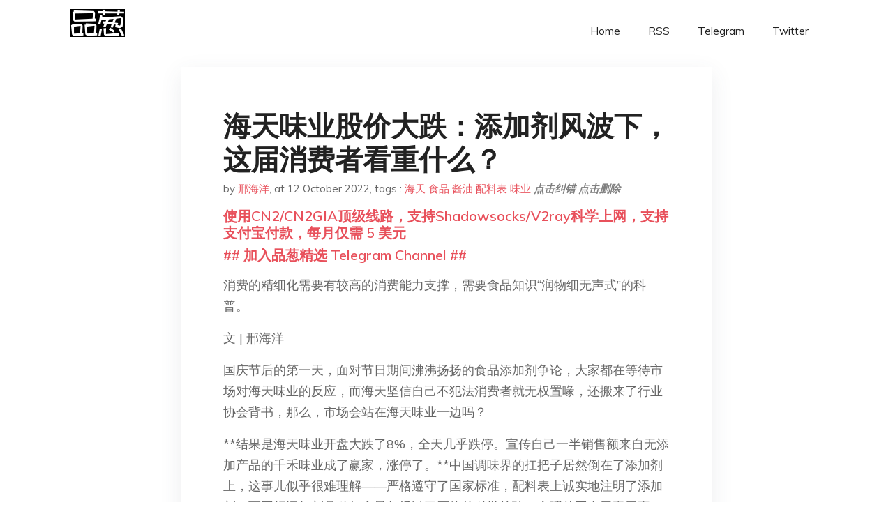

--- FILE ---
content_type: text/html; charset=utf-8
request_url: https://project-gutenberg.github.io/Pincong/post/bd440d852734d1a274b368579150b861/
body_size: 10117
content:
<!doctype html><html lang=zh-cn><head><meta charset=utf-8><title>海天味业股价大跌：添加剂风波下，这届消费者看重什么？</title><meta name=viewport content="width=device-width,initial-scale=1,maximum-scale=1"><meta name=description content=" 消费的精细化需要有较高的消费能力支撑，需要食品知识“润物细无声式”的科普。
文 | 邢海洋
国庆节后的第一天，面对节日期间沸沸扬扬的食品添加剂争论，大家都在等待市场对海天味业的反应，而海天坚信自己不犯法消费者就无权置喙，还搬来了行业协会背书，那么，市场会站在海天味业一边吗？
**结果是海天味业开盘大跌了8%，全天几乎跌停。宣传自己一半销售额来自无添加产品的千禾味业成了赢家，涨停了。**中国调味界的扛把子居然倒在了添加剂上，这事儿似乎很难理解——严格遵守了国家标准，配料表上诚实地注明了添加剂，而国标添加剂品种与含量都经过了严格的科学检验，合理范围内无毒无害。作为全行业最大规模企业，海天味业是爱惜羽毛，是不会拿着自己几千亿的市值冒险的，完全合规。它究竟错在哪儿了？
**问题就出在了酿造食品的成本和价格上。**一瓶上等白酒价格能够卖到上千元，酱油也是酿造的，却没有理财属性，也就几元钱，贵的当然也能卖到几十、上百，却需要苦口婆心地向消费者讲解酿造过程和成本。白酒没有保质期，酱油却如同黄酒，是有保质期的。作为一般食品，酱油不可能暴利，又因为是生活必需品而非奢侈品，消费档次也不容易拉开，企业在定价上也只能随行就市，不同的品质，不同的定价，海天味业觉得自己冤可能就冤在这里。
中国人打酱油是不会看配料表的，从缸里打出来也不可能有配料表。如今买整瓶的酱油有了配料表，一般人也很少留意，因为缺乏这方面的基础知识和意识。在国外，据数据显示，德国有两成多的消费者购买任何食品，都会仔细研读成分表，只有8%的人从来不看，所以看配料是多数消费者的习惯。海天酱油内外有别，也是从日本和德国的中国人中传开的。原因很简单，**消费的精细化需要有较高的消费能力支撑，需要食品知识“润物细无声式”的科普，**我们中国的消费者正处在对食品成分敏感的门槛上，否则也不会醍醐灌顶，突然对添加剂较起真儿来。消费者敏感了，可海天味业还抱着旧有的食品生产逻辑，消费者和生产者的矛盾立刻尖锐起来。
2022年10月5日，云南保山，在昌宁县的一个大型商超里，调味品专柜上张贴着海天味业的严正声明，市民如往常一样在选购海天酱油等调味品。（图｜视觉中国）
食品无添加行不行？笔者其实是有过一些经验的，年轻时家里做过黄酱，把吃剩下的馒头饹饼等面食放在酱缸里，发霉之后暴晒再加入盐分和水。现在想来，发霉的过程其实是很危险的，弄不好就会产生黄曲霉素。酱油的鲜味儿来自霉菌分解粮食产生的各种氨基酸，这是一个漫长的过程，自然过程可能需要几个月甚至一两年。工业生产为了缩短时间，就会加入各种原料，帮助生物酶解反应加速完成。**食品添加剂有的是在生产过程中添加的，用来增色提味，也有的是在成品中添加，用来防腐。**其实不难理解，以笔者经验，酱油和醋等调味品放长了，很容易产生一层白膜，也就是发霉。食品本身含有蛋白和淀粉，是天然的培养基，被细菌污染了就会发霉。**要享用100%的零添加，得买生产日期近的，并且要在比较短的时间内食用用掉。**对大工业生产和现代城市人的消费习惯，这都是一种挑战。
《小欢喜》剧照
**也就是在这个秋天，食品中的海克斯科技突然成了视频博主们的流量密码，仿佛一夜之间，大家才发现食品中原来藏有那么多“猫腻＂：**牛肉棒是用鸡肉做的，牛肉丸是大豆面粉加上调味剂和高弹素配制，常温下一小时都不融化的雪糕，是因为放了卡拉胶。人造肉高科技仿佛一下子走入了我们的厨房，却是以魔术般的手法，这自然引起了消费者的警惕。但是拿着放大镜审视食品的配料表，对那些经过工商和卫生等部门多方监管的大众食品，其实并不是好办法。一分钱一分货，那些代可可脂巧克力要比可可脂巧克力便宜得多，用植物奶油做的蛋糕也会比天然奶油的蛋糕廉价。消费者其实可以多了解食品生产知识，购买时根据配料表来挑选。并不是贵的一定是好的，是最佳的选择，而是要明白不同的工艺过程、不同的原料对自己意味着什么。简而言之，消费是一件颇为私人的事情，选择是多样的，也是个人化的，这就是所谓的消费分级，而不是消费升级或者是消费降级。
图源 | @辛吉飞视频账号
我不由联想到今年夏天在运城盐湖的采访。运城盐湖是中原地区最大的盐湖，盐度和死海不分伯仲，当地很有名，古代也对文明的发展极重要，现在却有点淹没不闻了。传说上古时代黄帝大战蚩尤，虽是战于河北的涿鹿，可身首异处。他的血化成卤，即是运城的盐池，围绕这个巨大的盐池，古人在周围繁衍生息，制盐贩盐。晋商鼻祖，春秋末期的猗顿把制盐从零散的家庭作坊变成了一个大买卖。而后来的汉唐等朝代专营盐铁，运城盐池是朝廷的一个主要税收来源，比如唐大历年间，运城盐池每年税收高达150万缗，约占全国盐税收入的四分之一，占全国总税收的八分之一。
**可让我惊讶的是，这里的盐分并非如大海里的海水一样，盐分以氯化钠为主，而是硫酸钠。**现在我们吃的食盐，明确要求氯化钠要达到95%以上，那么古人又是如何利用这里的盐呢？古人显然没有分离盐里各种成分的能力，他们只能囫囵吃。
一位研究药物化学的科研人员告诉我，“氯离子和钠离子在体内的作用是分开的，比方说胃液是盐酸，但是不能是硫酸。吃食盐分别补充氯离子和钠离子，人体好像不需要大量硫酸根，吃硫酸钠需要排出硫酸根，肝或者肾受不了”。硫酸根对身体的危害还很多，另一位专家告诉我，“恐怕会影响体内氯离子的稳态。有一种遗传病，囊胞性纤维症，由质膜上一个氯离子转运蛋白CFTR的突变导致。可见，氯离子的平衡对维持正常生理机能还是很重要的”。由此不难想见，古人的短寿是有原因的。
古人吃了几千年杂质成分甚至超过正常化学成分的盐，真够倒霉的。现在我们有了更多更专深的知识，总算避免了这个健康的大陷阱。**至于食品添加剂优劣的争论，**对消费者而言，最重要的还是提升自己的认知，做出合理的选择。
排版：田甜 / 审核：同同
本文为原创内容，版权归「三联生活周刊」所有。**欢迎文末分享、点赞、在看三连！**转载请联系后台。
大家都在看
▼ 点击阅读原文，**************************一键下单本期新刊。****** "><meta name=generator content="Hugo 0.100.2"><link rel=stylesheet href=../../plugins/bootstrap/bootstrap.min.css><link rel=stylesheet href=../../plugins/themify-icons/themify-icons.css><link rel=stylesheet href=https://project-gutenberg.github.io/Pincong/scss/style.min.css media=screen><link rel="shortcut icon" href=https://project-gutenberg.github.io/Pincong/images/favicon.png type=image/x-icon><link rel=icon href=https://project-gutenberg.github.io/Pincong/images/favicon.png type=image/x-icon><meta name=twitter:card content="summary_large_image"><meta name=og:title content=" 海天味业股价大跌：添加剂风波下，这届消费者看重什么？ "><meta name=og:description content=" 消费的精细化需要有较高的消费能力支撑，需要食品知识“润物细无声式”的科普。
文 | 邢海洋
国庆节后的第一天，面对节日期间沸沸扬扬的食品添加剂争论，大家都在等待市场对海天味业的反应，而海天坚信自己不犯法消费者就无权置喙，还搬来了行业协会背书，那么，市场会站在海天味业一边吗？
**结果是海天味业开盘大跌了8%，全天几乎跌停。宣传自己一半销售额来自无添加产品的千禾味业成了赢家，涨停了。**中国调味界的扛把子居然倒在了添加剂上，这事儿似乎很难理解——严格遵守了国家标准，配料表上诚实地注明了添加剂，而国标添加剂品种与含量都经过了严格的科学检验，合理范围内无毒无害。作为全行业最大规模企业，海天味业是爱惜羽毛，是不会拿着自己几千亿的市值冒险的，完全合规。它究竟错在哪儿了？
**问题就出在了酿造食品的成本和价格上。**一瓶上等白酒价格能够卖到上千元，酱油也是酿造的，却没有理财属性，也就几元钱，贵的当然也能卖到几十、上百，却需要苦口婆心地向消费者讲解酿造过程和成本。白酒没有保质期，酱油却如同黄酒，是有保质期的。作为一般食品，酱油不可能暴利，又因为是生活必需品而非奢侈品，消费档次也不容易拉开，企业在定价上也只能随行就市，不同的品质，不同的定价，海天味业觉得自己冤可能就冤在这里。
中国人打酱油是不会看配料表的，从缸里打出来也不可能有配料表。如今买整瓶的酱油有了配料表，一般人也很少留意，因为缺乏这方面的基础知识和意识。在国外，据数据显示，德国有两成多的消费者购买任何食品，都会仔细研读成分表，只有8%的人从来不看，所以看配料是多数消费者的习惯。海天酱油内外有别，也是从日本和德国的中国人中传开的。原因很简单，**消费的精细化需要有较高的消费能力支撑，需要食品知识“润物细无声式”的科普，**我们中国的消费者正处在对食品成分敏感的门槛上，否则也不会醍醐灌顶，突然对添加剂较起真儿来。消费者敏感了，可海天味业还抱着旧有的食品生产逻辑，消费者和生产者的矛盾立刻尖锐起来。
2022年10月5日，云南保山，在昌宁县的一个大型商超里，调味品专柜上张贴着海天味业的严正声明，市民如往常一样在选购海天酱油等调味品。（图｜视觉中国）
食品无添加行不行？笔者其实是有过一些经验的，年轻时家里做过黄酱，把吃剩下的馒头饹饼等面食放在酱缸里，发霉之后暴晒再加入盐分和水。现在想来，发霉的过程其实是很危险的，弄不好就会产生黄曲霉素。酱油的鲜味儿来自霉菌分解粮食产生的各种氨基酸，这是一个漫长的过程，自然过程可能需要几个月甚至一两年。工业生产为了缩短时间，就会加入各种原料，帮助生物酶解反应加速完成。**食品添加剂有的是在生产过程中添加的，用来增色提味，也有的是在成品中添加，用来防腐。**其实不难理解，以笔者经验，酱油和醋等调味品放长了，很容易产生一层白膜，也就是发霉。食品本身含有蛋白和淀粉，是天然的培养基，被细菌污染了就会发霉。**要享用100%的零添加，得买生产日期近的，并且要在比较短的时间内食用用掉。**对大工业生产和现代城市人的消费习惯，这都是一种挑战。
《小欢喜》剧照
**也就是在这个秋天，食品中的海克斯科技突然成了视频博主们的流量密码，仿佛一夜之间，大家才发现食品中原来藏有那么多“猫腻＂：**牛肉棒是用鸡肉做的，牛肉丸是大豆面粉加上调味剂和高弹素配制，常温下一小时都不融化的雪糕，是因为放了卡拉胶。人造肉高科技仿佛一下子走入了我们的厨房，却是以魔术般的手法，这自然引起了消费者的警惕。但是拿着放大镜审视食品的配料表，对那些经过工商和卫生等部门多方监管的大众食品，其实并不是好办法。一分钱一分货，那些代可可脂巧克力要比可可脂巧克力便宜得多，用植物奶油做的蛋糕也会比天然奶油的蛋糕廉价。消费者其实可以多了解食品生产知识，购买时根据配料表来挑选。并不是贵的一定是好的，是最佳的选择，而是要明白不同的工艺过程、不同的原料对自己意味着什么。简而言之，消费是一件颇为私人的事情，选择是多样的，也是个人化的，这就是所谓的消费分级，而不是消费升级或者是消费降级。
图源 | @辛吉飞视频账号
我不由联想到今年夏天在运城盐湖的采访。运城盐湖是中原地区最大的盐湖，盐度和死海不分伯仲，当地很有名，古代也对文明的发展极重要，现在却有点淹没不闻了。传说上古时代黄帝大战蚩尤，虽是战于河北的涿鹿，可身首异处。他的血化成卤，即是运城的盐池，围绕这个巨大的盐池，古人在周围繁衍生息，制盐贩盐。晋商鼻祖，春秋末期的猗顿把制盐从零散的家庭作坊变成了一个大买卖。而后来的汉唐等朝代专营盐铁，运城盐池是朝廷的一个主要税收来源，比如唐大历年间，运城盐池每年税收高达150万缗，约占全国盐税收入的四分之一，占全国总税收的八分之一。
**可让我惊讶的是，这里的盐分并非如大海里的海水一样，盐分以氯化钠为主，而是硫酸钠。**现在我们吃的食盐，明确要求氯化钠要达到95%以上，那么古人又是如何利用这里的盐呢？古人显然没有分离盐里各种成分的能力，他们只能囫囵吃。
一位研究药物化学的科研人员告诉我，“氯离子和钠离子在体内的作用是分开的，比方说胃液是盐酸，但是不能是硫酸。吃食盐分别补充氯离子和钠离子，人体好像不需要大量硫酸根，吃硫酸钠需要排出硫酸根，肝或者肾受不了”。硫酸根对身体的危害还很多，另一位专家告诉我，“恐怕会影响体内氯离子的稳态。有一种遗传病，囊胞性纤维症，由质膜上一个氯离子转运蛋白CFTR的突变导致。可见，氯离子的平衡对维持正常生理机能还是很重要的”。由此不难想见，古人的短寿是有原因的。
古人吃了几千年杂质成分甚至超过正常化学成分的盐，真够倒霉的。现在我们有了更多更专深的知识，总算避免了这个健康的大陷阱。**至于食品添加剂优劣的争论，**对消费者而言，最重要的还是提升自己的认知，做出合理的选择。
排版：田甜 / 审核：同同
本文为原创内容，版权归「三联生活周刊」所有。**欢迎文末分享、点赞、在看三连！**转载请联系后台。
大家都在看
▼ 点击阅读原文，**************************一键下单本期新刊。****** "><meta name=og:image content="https://project-gutenberg.github.io/Pincong//images/card/28.jpg"><script data-ad-client=ca-pub-6074407261372769 async src=https://pagead2.googlesyndication.com/pagead/js/adsbygoogle.js></script>
<script async src="https://www.googletagmanager.com/gtag/js?id=G-06HJ1E5XNH"></script>
<script>window.dataLayer=window.dataLayer||[];function gtag(){dataLayer.push(arguments)}gtag('js',new Date),gtag('config','G-06HJ1E5XNH')</script></head><body><header class="fixed-top navigation"><div class=container><nav class="navbar navbar-expand-lg navbar-light bg-transparent"><a class=navbar-brand href=https://project-gutenberg.github.io/Pincong/><img class=img-fluid src=https://project-gutenberg.github.io/Pincong//images/logo.png alt=品葱*精选></a>
<button class="navbar-toggler border-0" type=button data-toggle=collapse data-target=#navigation>
<i class="ti-menu h3"></i></button><div class="collapse navbar-collapse text-center" id=navigation><ul class="navbar-nav ml-auto"><li class=nav-item><a class=nav-link href=https://project-gutenberg.github.io/Pincong/>Home</a></li><li class=nav-item><a class=nav-link href=https://project-gutenberg.github.io/Pincong/post/index.xml>RSS</a></li><li class=nav-item><a class=nav-link href=https://bit.ly/2HrxEi0>Telegram</a></li><li class=nav-item><a class=nav-link href=https://twitter.com/speechfree3>Twitter</a></li></ul></div></nav></div></header><div class="py-5 d-none d-lg-block"></div><section class=main-content><div class=container><div class=row><div class="col-lg-8 mx-auto block shadow mb-5"><h2>海天味业股价大跌：添加剂风波下，这届消费者看重什么？</h2><div class=mb-3><span>by <a href=https://project-gutenberg.github.io/Pincong/author/%e9%82%a2%e6%b5%b7%e6%b4%8b>邢海洋</a></span>,
<span>at 12 October 2022</span>, tags :
<a href=https://project-gutenberg.github.io/Pincong/tags/%e6%b5%b7%e5%a4%a9>海天</a>
<a href=https://project-gutenberg.github.io/Pincong/tags/%e9%a3%9f%e5%93%81>食品</a>
<a href=https://project-gutenberg.github.io/Pincong/tags/%e9%85%b1%e6%b2%b9>酱油</a>
<a href=https://project-gutenberg.github.io/Pincong/tags/%e9%85%8d%e6%96%99%e8%a1%a8>配料表</a>
<a href=https://project-gutenberg.github.io/Pincong/tags/%e5%91%b3%e4%b8%9a>味业</a>
<a href=https://github.com/Project-Gutenberg/Pincong-data/edit/master/site/content/post/bd440d852734d1a274b368579150b861.md style=color:gray><strong><i>点击纠错</i></strong></a>
<i></i><a href=https://github.com/Project-Gutenberg/Pincong-data/delete/master/site/content/post/bd440d852734d1a274b368579150b861.md style=color:gray><strong><i>点击删除</i></strong></a></div><h5><a href=https://bit.ly/justmysock>使用CN2/CN2GIA顶级线路，支持Shadowsocks/V2ray科学上网，支持支付宝付款，每月仅需 5 美元</a></h5><h5><a href=https://bit.ly/2HrxEi0>## 加入品葱精选 Telegram Channel ##</a></h5><p></p><p>消费的精细化需要有较高的消费能力支撑，需要食品知识“润物细无声式”的科普。</p><p>文 | 邢海洋</p><p>国庆节后的第一天，面对节日期间沸沸扬扬的食品添加剂争论，大家都在等待市场对海天味业的反应，而海天坚信自己不犯法消费者就无权置喙，还搬来了行业协会背书，那么，市场会站在海天味业一边吗？</p><p>**结果是海天味业开盘大跌了8%，全天几乎跌停。宣传自己一半销售额来自无添加产品的千禾味业成了赢家，涨停了。**中国调味界的扛把子居然倒在了添加剂上，这事儿似乎很难理解——严格遵守了国家标准，配料表上诚实地注明了添加剂，而国标添加剂品种与含量都经过了严格的科学检验，合理范围内无毒无害。作为全行业最大规模企业，海天味业是爱惜羽毛，是不会拿着自己几千亿的市值冒险的，完全合规。它究竟错在哪儿了？</p><p><img src="https://images.weserv.nl/?url=https%3A//mmbiz.qpic.cn/mmbiz_png/c2Sib3Mp7pONJB4PAgS0gLbrGJQARbJeowdcxot1pLrHh9MxwJveQQibXqjCp667SynCA0CfEGdj7WfvyhLBN5Gw/640%3Fwx_fmt%3Dpng" alt></p><p>**问题就出在了酿造食品的成本和价格上。**一瓶上等白酒价格能够卖到上千元，酱油也是酿造的，却没有理财属性，也就几元钱，贵的当然也能卖到几十、上百，却需要苦口婆心地向消费者讲解酿造过程和成本。白酒没有保质期，酱油却如同黄酒，是有保质期的。<strong>作为一般食品，酱油不可能暴利，又因为是生活必需品而非奢侈品，消费档次也不容易拉开，企业在定价上也只能随行就市，不同的品质，不同的定价，海天味业觉得自己冤可能就冤在这里。</strong></p><p>中国人打酱油是不会看配料表的，从缸里打出来也不可能有配料表。如今买整瓶的酱油有了配料表，一般人也很少留意，因为缺乏这方面的基础知识和意识。在国外，据数据显示，德国有两成多的消费者购买任何食品，都会仔细研读成分表，只有8%的人从来不看，所以看配料是多数消费者的习惯。海天酱油内外有别，也是从日本和德国的中国人中传开的。原因很简单，**消费的精细化需要有较高的消费能力支撑，需要食品知识“润物细无声式”的科普，**我们中国的消费者正处在对食品成分敏感的门槛上，否则也不会醍醐灌顶，突然对添加剂较起真儿来。<strong>消费者敏感了，可海天味业还抱着旧有的食品生产逻辑，消费者和生产者的矛盾立刻尖锐起来。</strong></p><p><img src="https://images.weserv.nl/?url=https%3A//mmbiz.qpic.cn/mmbiz_jpg/c2Sib3Mp7pONJB4PAgS0gLbrGJQARbJeoFrib1QT1X82HiaGVycphPhZUkq3srYRsmcNl5SVHqPiciaIGtO0XWpsElQ/640%3Fwx_fmt%3Djpeg" alt></p><p>2022年10月5日，云南保山，在昌宁县的一个大型商超里，调味品专柜上张贴着海天味业的严正声明，市民如往常一样在选购海天酱油等调味品。（图｜视觉中国）</p><p>食品无添加行不行？笔者其实是有过一些经验的，年轻时家里做过黄酱，把吃剩下的馒头饹饼等面食放在酱缸里，发霉之后暴晒再加入盐分和水。现在想来，发霉的过程其实是很危险的，弄不好就会产生黄曲霉素。酱油的鲜味儿来自霉菌分解粮食产生的各种氨基酸，这是一个漫长的过程，自然过程可能需要几个月甚至一两年。工业生产为了缩短时间，就会加入各种原料，帮助生物酶解反应加速完成。**食品添加剂有的是在生产过程中添加的，用来增色提味，也有的是在成品中添加，用来防腐。**其实不难理解，以笔者经验，酱油和醋等调味品放长了，很容易产生一层白膜，也就是发霉。食品本身含有蛋白和淀粉，是天然的培养基，被细菌污染了就会发霉。**要享用100%的零添加，得买生产日期近的，并且要在比较短的时间内食用用掉。**对大工业生产和现代城市人的消费习惯，这都是一种挑战。</p><p><img src="https://images.weserv.nl/?url=https%3A//mmbiz.qpic.cn/mmbiz_jpg/iaXHTqypP9NLB6QWh8x7rfMOmWs8AM7zGib2PTwHVHzDOgTWElDuQI4pKyttzzU3XZ0kGExStZyVKlZI2HjEPOAA/640%3Fwx_fmt%3Djpeg" alt></p><p>《小欢喜》剧照</p><p>**也就是在这个秋天，食品中的海克斯科技突然成了视频博主们的流量密码，仿佛一夜之间，大家才发现食品中原来藏有那么多“猫腻＂：**牛肉棒是用鸡肉做的，牛肉丸是大豆面粉加上调味剂和高弹素配制，常温下一小时都不融化的雪糕，是因为放了卡拉胶。人造肉高科技仿佛一下子走入了我们的厨房，却是以魔术般的手法，这自然引起了消费者的警惕。但是拿着放大镜审视食品的配料表，对那些经过工商和卫生等部门多方监管的大众食品，其实并不是好办法。一分钱一分货，那些代可可脂巧克力要比可可脂巧克力便宜得多，用植物奶油做的蛋糕也会比天然奶油的蛋糕廉价。消费者其实可以多了解食品生产知识，购买时根据配料表来挑选。并不是贵的一定是好的，是最佳的选择，而是要明白不同的工艺过程、不同的原料对自己意味着什么。<strong>简而言之，消费是一件颇为私人的事情，选择是多样的，也是个人化的，这就是所谓的消费分级，而不是消费升级或者是消费降级。</strong></p><p><img src="https://images.weserv.nl/?url=https%3A//mmbiz.qpic.cn/mmbiz_gif/iaXHTqypP9NLB6QWh8x7rfMOmWs8AM7zGQqPicMFMQx7qFEFLqOqvqWah7cSib45IHuibvibfl7Je4rJGtdibKnHwCfQ/640%3Fwx_fmt%3Dgif" alt></p><p>图源 | @辛吉飞视频账号</p><p>我不由联想到今年夏天在运城盐湖的采访。<strong>运城盐湖是中原地区最大的盐湖</strong>，盐度和死海不分伯仲，当地很有名，古代也对文明的发展极重要，现在却有点淹没不闻了。传说上古时代黄帝大战蚩尤，虽是战于河北的涿鹿，可身首异处。他的血化成卤，即是运城的盐池，围绕这个巨大的盐池，古人在周围繁衍生息，制盐贩盐。晋商鼻祖，春秋末期的猗顿把制盐从零散的家庭作坊变成了一个大买卖。而后来的汉唐等朝代专营盐铁，运城盐池是朝廷的一个主要税收来源，比如唐大历年间，运城盐池每年税收高达150万缗，约占全国盐税收入的四分之一，占全国总税收的八分之一。</p><p>**可让我惊讶的是，这里的盐分并非如大海里的海水一样，盐分以氯化钠为主，而是硫酸钠。**现在我们吃的食盐，明确要求氯化钠要达到95%以上，那么古人又是如何利用这里的盐呢？古人显然没有分离盐里各种成分的能力，他们只能囫囵吃。</p><p>一位研究药物化学的科研人员告诉我，“氯离子和钠离子在体内的作用是分开的，比方说胃液是盐酸，但是不能是硫酸。吃食盐分别补充氯离子和钠离子，人体好像不需要大量硫酸根，吃硫酸钠需要排出硫酸根，肝或者肾受不了”。硫酸根对身体的危害还很多，另一位专家告诉我，“恐怕会影响体内氯离子的稳态。有一种遗传病，囊胞性纤维症，由质膜上一个氯离子转运蛋白CFTR的突变导致。可见，氯离子的平衡对维持正常生理机能还是很重要的”。由此不难想见，古人的短寿是有原因的。</p><p>古人吃了几千年杂质成分甚至超过正常化学成分的盐，真够倒霉的。现在我们有了更多更专深的知识，总算避免了这个健康的大陷阱。**至于食品添加剂优劣的争论，**<strong>对消费者而言，最重要的还是提升自己的认知，做出合理的选择。</strong></p><p>排版：田甜 / 审核：同同</p><p>本文为原创内容，版权归「三联生活周刊」所有。**欢迎文末分享、点赞、在看三连！**转载请联系后台。</p><p><img src="https://images.weserv.nl/?url=https%3A//mmbiz.qpic.cn/mmbiz_jpg/c2Sib3Mp7pOOKPe2Fp9niadU2ibJ5KnYjLjBvLMw7Wm21M1K77iawqViag6gpQJXdXgTpmXgOxzduibIPHRLXp17ovaw/640%3Fwx_fmt%3Djpeg%26wxfrom%3D5%26wx_lazy%3D1%26wx_co%3D1" alt></p><p><img src="https://images.weserv.nl/?url=https%3A//mmbiz.qpic.cn/mmbiz_png/c2Sib3Mp7pOOH53WLZc7ibJIJU2iclpZicU4cEF4ac6XiaMhYm4UibkiaOiciabVicE80ljCzaSqS5oVPFx82tn4TDXYp4FQ/640%3Fwx_fmt%3Dpng%26wxfrom%3D5%26wx_lazy%3D1%26wx_co%3D1" alt></p><p><strong>大家都在看</strong></p><p><a href="http://mp.weixin.qq.com/s?__biz=MTc5MTU3NTYyMQ==&mid=2651141743&idx=1&sn=2c72c4195adb13670459fb6cb02631dd&chksm=590727456e70ae531ecb2695f4c5ddaeca4b75b41b0cc0791e4122642e60bb7abe7fa6800794&scene=21#wechat_redirect"><img src="https://images.weserv.nl/?url=https%3A//mmbiz.qpic.cn/mmbiz_jpg/c2Sib3Mp7pOPoWo9am0Nd7NhrsG0x3kISvWyPxgN1ib05ehngiapoysu1bkS4cQ8qAgQCUte4mQx8PHYzKWUDwaFA/640%3Fwx_fmt%3Djpeg%26wxfrom%3D5%26wx_lazy%3D1%26wx_co%3D1" alt></a></p><p><a href="http://mp.weixin.qq.com/s?__biz=MTc5MTU3NTYyMQ==&mid=2651141730&idx=1&sn=4519d40761a586af76435b326db6ff36&chksm=590727486e70ae5eaed16d31e8503bd9a36359874157737f6d8d8be4a0e2b6d690c17ec7704f&scene=21#wechat_redirect"><img src="https://images.weserv.nl/?url=https%3A//mmbiz.qpic.cn/mmbiz_jpg/c2Sib3Mp7pOPoWo9am0Nd7NhrsG0x3kISDl1wgwiaJWfLeSWIAhxD1JD2dUw8miaRO8kmibazloVLN7yeEefMGnjkw/640%3Fwx_fmt%3Djpeg%26wxfrom%3D5%26wx_lazy%3D1%26wx_co%3D1" alt></a></p><p><a href="http://mp.weixin.qq.com/s?__biz=MTc5MTU3NTYyMQ==&mid=2651143478&idx=1&sn=be53be024eb4f7323cab1e6c3cdf07b3&chksm=59072c1c6e70a50ad1d63aa0528ce2987d3175167d9b0e325977fcb9d3d9233887bcbbcae49c&scene=21#wechat_redirect"><img src="https://images.weserv.nl/?url=https%3A//mmbiz.qpic.cn/mmbiz_jpg/c2Sib3Mp7pOOsbIAvGKXkdLEXfcibSJV3tNw1Yic9bjfQFNznuwu3P4LSKicCbeCe3cw4ZhfoL092l8fCibBxAtQ5qw/640%3Fwx_fmt%3Djpeg%26wxfrom%3D5%26wx_lazy%3D1%26wx_co%3D1" alt></a></p><p><img src="https://images.weserv.nl/?url=https%3A//mmbiz.qpic.cn/mmbiz_png/c2Sib3Mp7pOOH53WLZc7ibJIJU2iclpZicU477IX7wqbFibhMko4tN5tjLIV2UVqic7CG2TnzRdK2s45m7iaa9tAZ4JXg/640%3Fwx_fmt%3Dpng%26wxfrom%3D5%26wx_lazy%3D1%26wx_co%3D1" alt></p><p><a href="https://shop1037027.m.youzan.com/wscgoods/detail/3ne3ahqg95l6jrg?scan=1&activity=none&from=kdt&qr=directgoods_2116128122&shopAutoEnter=1"><img src="https://images.weserv.nl/?url=https%3A//mmbiz.qpic.cn/mmbiz_jpg/c2Sib3Mp7pOPDwMibiaXNeySoB7QGCpIqTqe0kywQPzyqnjDv5uXS3ibjd8uwE5Zv7AS0GPtcy6JnRib0mzrp8kbkcg/640%3Fwx_fmt%3Djpeg%26wxfrom%3D5%26wx_lazy%3D1%26wx_co%3D1" alt></a></p><p><a href=https://j.youzan.com/LH0Ga0><img src="https://images.weserv.nl/?url=https%3A//mmbiz.qpic.cn/mmbiz_png/c2Sib3Mp7pOPXJzjGFPXBicgAz7Tg3kw39wW9DAuMVFQyNuoibbKKm8Ok1uCe8icsoOLk29Aia9KxAf3icx5SMzCjb4g/640%3Fwx_fmt%3Dpng%26wxfrom%3D5%26wx_lazy%3D1%26wx_co%3D1" alt></a></p><p><strong><strong><strong><strong><strong><strong><strong><strong><strong>▼ 点击阅读原文，**************************一键下单本期新</strong></strong></strong></strong></strong></strong></strong></strong>刊。</strong>******</p><h5><a href="https://www.digitalocean.com/?refcode=4351d40e44b2&utm_campaign=Referral_Invite&utm_medium=Referral_Program&utm_source=CopyPaste">最简单好用的 VPS,没有之一，注册立得 100 美金</a></h5></div><div class="col-lg-8 mx-auto block shadow"><div id=disqus_thread></div><script type=application/javascript>window.disqus_config=function(){},function(){if(["localhost","127.0.0.1"].indexOf(window.location.hostname)!=-1){document.getElementById('disqus_thread').innerHTML='Disqus comments not available by default when the website is previewed locally.';return}var t=document,e=t.createElement('script');e.async=!0,e.src='//pin-cong-jing-xuan.disqus.com/embed.js',e.setAttribute('data-timestamp',+new Date),(t.head||t.body).appendChild(e)}()</script><noscript>Please enable JavaScript to view the <a href=https://disqus.com/?ref_noscript>comments powered by Disqus.</a></noscript><a href=https://disqus.com class=dsq-brlink>comments powered by <span class=logo-disqus>Disqus</span></a></div><div class="col-lg-8 mx-auto block shadow"><h3>See Also</h3><div class=container><div class=row><div class="mx-auto px-0"><div class="bg-white shadow block"><article class=mb-5><h2 class=h5><a class=text-dark href="https://project-gutenberg.github.io/Pincong/post/75358642839ccf50fef0b67bbc24a9ad/?utm_source=see_also&utm_medium=%25E6%25B5%25B7%25E5%25A4%25A9%25E5%2591%25B3%25E4%25B8%259A%25E8%2582%25A1%25E4%25BB%25B7%25E5%25A4%25A7%25E8%25B7%258C%25E6%25B7%25BB%25E5%258A%25A0%25E5%2589%2582%25E9%25A3%258E%25E6%25B3%25A2%25E4%25B8%258B%25E8%25BF%2599%25E5%25B1%258A%25E6%25B6%2588%25E8%25B4%25B9%25E8%2580%2585%25E7%259C%258B%25E9%2587%258D%25E4%25BB%2580%25E4%25B9%2588">海天酱油为啥突然翻车了?</a></h2><p class=text-dark>知乎用户 雨村 发表 因为有人带节奏呗。
这群人一开始骂的是海天酱油出口国外的货无添加剂。
好，被实锤了，出口日本的货，有 0 添加剂的，也有添加剂的。
而国内，也有物美价廉 0 添加剂的。
然后这群人立马转进，说日本本土的酱油没有添加剂。 …</p></article><article class=mb-5><h2 class=h5><a class=text-dark href="https://project-gutenberg.github.io/Pincong/post/8628b86c628d7cad46ba9b5da4daae4b/?utm_source=see_also&utm_medium=%25E6%25B5%25B7%25E5%25A4%25A9%25E5%2591%25B3%25E4%25B8%259A%25E8%2582%25A1%25E4%25BB%25B7%25E5%25A4%25A7%25E8%25B7%258C%25E6%25B7%25BB%25E5%258A%25A0%25E5%2589%2582%25E9%25A3%258E%25E6%25B3%25A2%25E4%25B8%258B%25E8%25BF%2599%25E5%25B1%258A%25E6%25B6%2588%25E8%25B4%25B9%25E8%2580%2585%25E7%259C%258B%25E9%2587%258D%25E4%25BB%2580%25E4%25B9%2588">如何看待媒体谈海天酱油事件？消费者对食品添加剂的使用有哪些误解？</a></h2><p class=text-dark>知乎用户 汪汪沃尔 发表 因为这件事根本就没有双标。有没有添加剂，只是客户定位不同的两款产品，国内均有销售，根本不是出口和内销的区别。
1. 那款 “出口日本” 的海天酱油，是贴标的，贴标下面还是国内常见的中文包装。表明这款产品是国内销售 …</p></article><article class=mb-5><h2 class=h5><a class=text-dark href="https://project-gutenberg.github.io/Pincong/post/ba6ca09e848ef96c159965ba952699b9/?utm_source=see_also&utm_medium=%25E6%25B5%25B7%25E5%25A4%25A9%25E5%2591%25B3%25E4%25B8%259A%25E8%2582%25A1%25E4%25BB%25B7%25E5%25A4%25A7%25E8%25B7%258C%25E6%25B7%25BB%25E5%258A%25A0%25E5%2589%2582%25E9%25A3%258E%25E6%25B3%25A2%25E4%25B8%258B%25E8%25BF%2599%25E5%25B1%258A%25E6%25B6%2588%25E8%25B4%25B9%25E8%2580%2585%25E7%259C%258B%25E9%2587%258D%25E4%25BB%2580%25E4%25B9%2588">海天酱油事件：少赚一分钱，比给群众扣帽子更有效</a></h2><p class=text-dark>这个国庆，因为很多人没办法出去玩，所以大家就把关注点瞄向了“吃”。
说到吃，酱油是家家户户必备的调味料。
最近，海天酱油就搞了一个大新闻——因酱油中含有多款食品添加剂，但在出口日本的产品中，就“没有”相关成分。
一时间，就被推上了风口浪尖。 …</p></article><article class=mb-5><h2 class=h5><a class=text-dark href="https://project-gutenberg.github.io/Pincong/post/78dbb746cab429827cc8182d4b31f136/?utm_source=see_also&utm_medium=%25E6%25B5%25B7%25E5%25A4%25A9%25E5%2591%25B3%25E4%25B8%259A%25E8%2582%25A1%25E4%25BB%25B7%25E5%25A4%25A7%25E8%25B7%258C%25E6%25B7%25BB%25E5%258A%25A0%25E5%2589%2582%25E9%25A3%258E%25E6%25B3%25A2%25E4%25B8%258B%25E8%25BF%2599%25E5%25B1%258A%25E6%25B6%2588%25E8%25B4%25B9%25E8%2580%2585%25E7%259C%258B%25E9%2587%258D%25E4%25BB%2580%25E4%25B9%2588">全民“打酱油”的运动里，只有那只玻璃瓶子是无辜的</a></h2><p class=text-dark>这几天休假，看到好多朋友在“打酱油”：一打海天酱油搞双标歧视，据说出口日本的零添加，而国内销售的却多种添加剂；二打国产酱油不争气，据说国外早已淘汰的防腐剂苯甲酸钠我们还在广泛使用；三打食品行业海克斯科技，种种魔法令人胆战心惊。
在评价这些现 …</p></article><article class=mb-5><h2 class=h5><a class=text-dark href="https://project-gutenberg.github.io/Pincong/post/c3b52b45cf08cecba2f6df6647938ab1/?utm_source=see_also&utm_medium=%25E6%25B5%25B7%25E5%25A4%25A9%25E5%2591%25B3%25E4%25B8%259A%25E8%2582%25A1%25E4%25BB%25B7%25E5%25A4%25A7%25E8%25B7%258C%25E6%25B7%25BB%25E5%258A%25A0%25E5%2589%2582%25E9%25A3%258E%25E6%25B3%25A2%25E4%25B8%258B%25E8%25BF%2599%25E5%25B1%258A%25E6%25B6%2588%25E8%25B4%25B9%25E8%2580%2585%25E7%259C%258B%25E9%2587%258D%25E4%25BB%2580%25E4%25B9%2588">海天声明称「用食品添加剂误导消费者认为中国食品比外国食品差，是不明真相别有用心」，哪些信息值得关注?</a></h2><p class=text-dark>知乎用户 贝壳财经​ 发表 刚巧我在看到海天味业这个事之前就曾经在微信和人聊过国内外「双标」问题，当时我就说了国内外配料表不一样不一定是坏事，不能一概而论（所以我不是看到海天出事了才来刻意洗白）
这两天海天出了这么大的舆论，我的观点还是如 …</p></article></div></div></div></div></div></div></div></div></section><script>var i,images=document.getElementsByTagName("img");for(i=0;i<images.length;i++)images[i].className+="img-fluid w-100 mb-4"</script><footer class="py-4 bg-light border-top"><div class=container><div class="row justify-content-between align-items-center"><div class="col-lg-4 text-center text-lg-left mb-4 mb-lg-0"><a href=https://project-gutenberg.github.io/Pincong/><img src=https://project-gutenberg.github.io/Pincong//images/logo.png class=img-fluid alt=品葱*精选></a></div><div class="col-lg-4 text-center mb-4 mb-lg-0"><ul class="list-inline mb-0"></ul></div><div class="col-lg-4 text-lg-right text-center mb-4 mb-lg-0"><ul class="list-inline social-icon mb-0"><li class=list-inline-item><a href=https://pincong.rocks/><i class=ti-home></i></a></li><li class=list-inline-item><a href=https://github.com/Project-Gutenberg/Pincong><i class=ti-github></i></a></li></ul></div><div class="col-12 text-center mt-4"><span></span></div></div></div></footer><script src=../../plugins/jQuery/jquery.min.js></script>
<script src=../../plugins/bootstrap/bootstrap.min.js></script>
<script src=../../plugins/search/fuse.min.js></script>
<script src=../../plugins/search/mark.js></script>
<script src=../../plugins/search/search.js></script>
<script src=https://project-gutenberg.github.io/Pincong/js/script.min.js></script>
<script>(function(e,o,i,a,t,n,s){e.GoogleAnalyticsObject=t,e[t]=e[t]||function(){(e[t].q=e[t].q||[]).push(arguments)},e[t].l=1*new Date,n=o.createElement(i),s=o.getElementsByTagName(i)[0],n.async=1,n.src=a,s.parentNode.insertBefore(n,s)})(window,document,'script','//www.google-analytics.com/analytics.js','ga'),ga('create','UA-151212685-6','auto'),ga('send','pageview')</script></body></html>

--- FILE ---
content_type: text/html; charset=utf-8
request_url: https://www.google.com/recaptcha/api2/aframe
body_size: 266
content:
<!DOCTYPE HTML><html><head><meta http-equiv="content-type" content="text/html; charset=UTF-8"></head><body><script nonce="7aWPDXImbEuNuBS0mWOCvA">/** Anti-fraud and anti-abuse applications only. See google.com/recaptcha */ try{var clients={'sodar':'https://pagead2.googlesyndication.com/pagead/sodar?'};window.addEventListener("message",function(a){try{if(a.source===window.parent){var b=JSON.parse(a.data);var c=clients[b['id']];if(c){var d=document.createElement('img');d.src=c+b['params']+'&rc='+(localStorage.getItem("rc::a")?sessionStorage.getItem("rc::b"):"");window.document.body.appendChild(d);sessionStorage.setItem("rc::e",parseInt(sessionStorage.getItem("rc::e")||0)+1);localStorage.setItem("rc::h",'1768915676860');}}}catch(b){}});window.parent.postMessage("_grecaptcha_ready", "*");}catch(b){}</script></body></html>